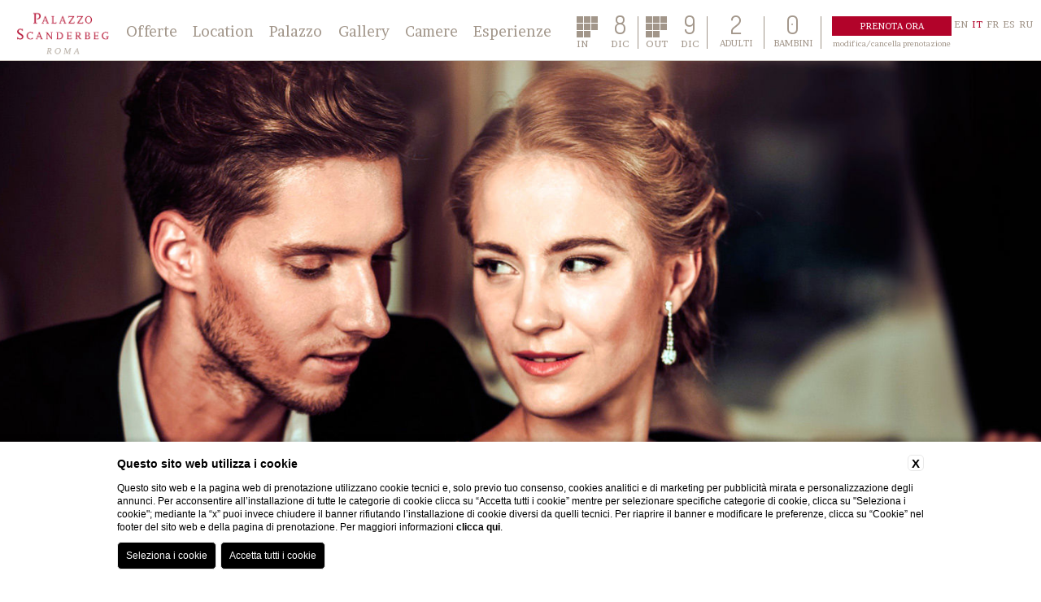

--- FILE ---
content_type: text/html; charset=UTF-8
request_url: https://www.palazzoscanderbeg.com/it/chek-in-roma
body_size: 8157
content:
<!DOCTYPE html>
<html>
<head>

    <title>Il Check in a Palazzo Scanderbeg: Inizia la tua Vacanza a Roma!</title>
    <meta name="description" content="Il Check In a Palazzo Scanderbeg è un momento dedicato all'accoglienza dei cari ospiti e alla presentazione dei nostri servizi esclusivi, accompagnato da un drink di benvenuto! Ti aspettiamo nel centro di Roma!">
    <meta property="og:locale" content="it_IT">
    <meta property="og:type" content="website">
    <meta property="og:title" content="Il Check in a Palazzo Scanderbeg: Inizia la tua Vacanza a Roma!">
    <meta property="og:description" content="Il Check In a Palazzo Scanderbeg è un momento dedicato all'accoglienza dei cari ospiti e alla presentazione dei nostri servizi esclusivi, accompagnato da un drink di benvenuto! Ti aspettiamo nel centro di Roma!">
    <meta property="og:url" content="https://www.palazzoscanderbeg.com/it/chek-in-roma">
    <meta property="og:site_name" content="Palazzo Scanderbeg">
    <meta property="og:image" content="https://cdn.blastness.biz/media/134/top/thumbs/medium/Palazzo-Scanderbeg-top-libreria.jpg" >
    <meta name="twitter:card" content="summary">
    <meta name="twitter:site" content="https://www.palazzoscanderbeg.com/it/chek-in-roma">
    <meta name="twitter:creator" content="">
   
    <link rel="preconnect" href="https://cdn.blastness.biz">
    <link rel="dns-prefetch" href="https://cdn.blastness.biz">
            <style>
                body{
                    -webkit-font-smoothing: antialiased;
                    -moz-osx-font-smoothing: grayscale;
                    text-rendering: optimizeLegibility;
                    font-smoothing: antialiased;
                }
            </style>
            <link rel="alternate" hreflang="en" href="https://www.palazzoscanderbeg.com/en/chek-in-rome" />
<link rel="alternate" hreflang="x-default" href="https://www.palazzoscanderbeg.com/en/chek-in-rome" />
<link rel="alternate" hreflang="it" href="https://www.palazzoscanderbeg.com/it/chek-in-roma" />
<link rel="alternate" hreflang="fr" href="https://www.palazzoscanderbeg.com/fr/arrivee-a-rome" />
<link rel="alternate" hreflang="es" href="https://www.palazzoscanderbeg.com/es/check-in-roma" />
<link rel="alternate" hreflang="ru" href="https://www.palazzoscanderbeg.com/ru/zaezd-rim" />
    <link rel="canonical" href="https://www.palazzoscanderbeg.com/it/chek-in-roma" />


<meta http-equiv="Content-Type" content="text/html; charset=utf-8" />
<meta name="format-detection" content="telephone=no">
<meta name="viewport" content="width=device-width, initial-scale=1.0, maximum-scale=1.0, user-scalable=0">
<meta http-equiv="Content-Type" content="text/html; charset=utf-8" />


<link rel="apple-touch-icon" sizes="57x57" href="/templates/scanderbeg/images/favicon/apple-icon-57x57.png">
<link rel="apple-touch-icon" sizes="60x60" href="/templates/scanderbeg/images/favicon/apple-icon-60x60.png">
<link rel="apple-touch-icon" sizes="72x72" href="/templates/scanderbeg/images/favicon/apple-icon-72x72.png">
<link rel="apple-touch-icon" sizes="76x76" href="/templates/scanderbeg/images/favicon/apple-icon-76x76.png">
<link rel="apple-touch-icon" sizes="114x114" href="/templates/scanderbeg/images/favicon/apple-icon-114x114.png">
<link rel="apple-touch-icon" sizes="120x120" href="/templates/scanderbeg/images/favicon/apple-icon-120x120.png">
<link rel="apple-touch-icon" sizes="144x144" href="/templates/scanderbeg/images/favicon/apple-icon-144x144.png">
<link rel="apple-touch-icon" sizes="152x152" href="/templates/scanderbeg/images/favicon/apple-icon-152x152.png">
<link rel="apple-touch-icon" sizes="180x180" href="/templates/scanderbeg/images/favicon/apple-icon-180x180.png">
<link rel="icon" type="image/png" sizes="192x192"  href="/templates/scanderbeg/images/favicon/android-icon-192x192.png">
<link rel="icon" type="image/png" sizes="32x32" href="/templates/scanderbeg/images/favicon/favicon-32x32.png">
<link rel="icon" type="image/png" sizes="96x96" href="/templates/scanderbeg/images/favicon/favicon-96x96.png">
<link rel="icon" type="image/png" sizes="16x16" href="/templates/scanderbeg/images/favicon/favicon-16x16.png">
<link rel="manifest" href="/templates/scanderbeg/images/favicon/manifest.json">
<meta name="msapplication-TileColor" content="#ffffff">
<meta name="msapplication-TileImage" content="/templates/scanderbeg/images/favicon/ms-icon-144x144.png">
<meta name="theme-color" content="#ffffff">


<link href="https://cdn.blastness.biz/assets/225/templates/scanderbeg/js/libs/jquery-ui/jquery-ui.min.css?v=20251124100237" rel="stylesheet" type="text/css"><link href="https://cdn.blastness.biz/assets/225/templates/scanderbeg/js/libs/swiper/dist/css/swiper.min.css?v=20251124100237" rel="stylesheet" type="text/css"><link href="https://fonts.googleapis.com/css?family=Alegreya+Sans|Brawler|Raleway" rel="stylesheet" type="text/css"><link href="https://fonts.googleapis.com/css?family=Dosis:400,500" rel="stylesheet" type="text/css"><link href="https://unpkg.com/aos@2.3.1/dist/aos.css" rel="stylesheet" type="text/css"><link href="https://cdn.blastness.biz/assets/225/templates/scanderbeg/js/libs/swiper/dist/css/swiper.min.css?v=20251124100237" rel="stylesheet" type="text/css"><link href="https://cdn.blastness.biz/assets/225/templates/scanderbeg/js/libs/swipebox-master/src/css/swipebox.min.css?v=20251124100237" rel="stylesheet" type="text/css"><link href="/templates/scanderbeg/css/style.min.css?v=1.0.8" rel="stylesheet" type="text/css"><link href="https://maxcdn.bootstrapcdn.com/font-awesome/4.7.0/css/font-awesome.min.css" rel="stylesheet" type="text/css"><link href="https://fonts.googleapis.com/css?family=Open+Sans:300,400,600" rel="stylesheet" type="text/css"><script src="https://cdn.blastness.biz/assets/225/templates/scanderbeg/js/libs/jquery-1.11.3.min.js?v=20251124100237"></script><script src="https://cdn.blastness.biz/assets/225/templates/scanderbeg/js/libs/jquery-ui/jquery-ui.js?v=20251124100237"></script><script src="https://cdn.blastness.biz/assets/225/templates/scanderbeg/js/libs/swipebox-master/src/js/jquery.swipebox.min.js?v=20251124100237"></script><script src="https://cdn.blastness.biz/assets/225/templates/scanderbeg/js/isotope.pkgd.min.js?v=20251124100237"></script><script src="https://cdn.blastness.biz/assets/225/templates/scanderbeg/js/libs/swiper/dist/js/swiper.min.js?v=20251124100237"></script><script src="https://unpkg.com/aos@2.3.1/dist/aos.js"></script>
<script type="text/javascript" language="javascript" src="https://cube.blastness.info/admin/js/libs/lingue_calendario/jquery.ui.datepicker-ita.js"></script>

<script type="text/javascript">
    $(document).ready(function() {

        var mySwiperTop = new Swiper('.gallery_top', {
            direction: 'horizontal',
            effect: 'fade',
            autoplay: 2000,
            speed: 1500,
            nextButton: '.fa-angle-left',
            prevButton: '.fa-angle-right',
            pagination: '.gallery_top .swiper-pagination',
            paginationClickable: true,
            autoplayDisableOnInteraction: true,
            loop: true
        });

        var cont_off = $('.cont_off_slider .swiper-slide').length;
        var spv = 1;
        if (cont_off > 1) spv = 2;

        var mySwiperOfSlide = new Swiper('.cont_off_slider', {
            direction: 'horizontal',
            autoplay: 1300,
            preventClicks: false,
            nextButton: '.box_off_slider .cont_pag .dx',
            prevButton: '.box_off_slider .cont_pag .sx',
            /* pagination:  '.box_off_slider .cont_pag .swiper-pagination', */
            speed: 1000,
            spaceBetween: 80,
            paginationClickable: true,
            autoplayDisableOnInteraction: true,
            effect: 'slide',
            loop: true,
            slidesPerView: spv,
            breakpoints: {
                // when window width is <= 1000px
                1100: {
                    slidesPerView: 1
                }
            },
            onInit: function(swiper) {
                if (spv == 1) {
                    swiper.stopAutoplay();
                }
            }
        });


        AOS.init({
            disable: window.innerWidth < 960
        });


        $(".cont_show").click(function() {
            $('html, body').animate({
                scrollTop: ($(".container").offset().top - 100)
            }, 3500);
        });

        $(".audio_control").click(function() {
            $(this).toggleClass("audio_on");

            $("video").prop('muted', !$("video").prop('muted'));

        });


        if ($('#check_zindex').css("z-index") == "960") {
            var offset = 100;
        } else {
            var offset = 400;
        }
        var $back_to_top = $('.cd-top');



        $(window).scroll(function() {
            if ($(this).scrollTop() > offset) {
                $back_to_top.addClass('cd-is-visible');
                $('body').addClass('scroll');
            } else {
                $back_to_top.removeClass('cd-is-visible cd-fade-out');
                $('body').removeClass('scroll');
            }
        });

        $(".swipebox").swipebox();

        var $isotope_c = $('.gallery_isotope').isotope();


        $('.filter').on("click", function() {
            var filterValue = $(this).attr('data-filter');
            $(".filter").removeClass('active');
            $(this).addClass('active');
            $isotope_c.isotope({
                filter: filterValue
            });
        });

        var $hamburger = $(".cont_hamb");
        $hamburger.on("click", function(e) {
            $('.cont_hamb').toggleClass("active-hamb");
            $('.menu_top').toggleClass("open_menu_mobile");
        });

        /*al click della freccia apro quello cliccato e chiudo gli altri*/
        $(".cont-fr").each(function() {
            $(this).click(function() {
                if ($(this).parent().find('ul').hasClass("open")) {
                    $(this).parent().find('ul').removeClass("open");
                } else {
                    $(".menu_top ul li ul").removeClass("open");
                    $(this).parent().find('ul').addClass("open");
                }
            });
        });



        $(".menu_top ul li, .menu_top ul li ul").hover(function() {
            if ($(".back_top").hasClass("plus")) $(".back_top").removeClass("plus");
            else $(".back_top").addClass("plus");
            //$(".back_top").toggleClass("plus");
        });





        $("#datepicker").datepicker({
            dateFormat: "dd/mm/yy",
            buttonImageOnly: true,
            altField: "#alternate",
            altFormat: "dd-mm-yy",
            minDate: new Date(),

            onSelect: function(dateText) {

                var date = $("#datepicker").datepicker("getDate");

                $(".arrivo .numero").html($.datepicker.formatDate("d", date));
                $(".arrivo .mese").html($.datepicker.formatDate("M", date));


                if ($('#datepicker').datepicker('getDate') >= $('#datepicker_partenza').datepicker('getDate')) {

                    var nextDayDate = $('#datepicker').datepicker('getDate', '+1d');
                    nextDayDate.setDate(nextDayDate.getDate());

                    var nextDayDatep1 = $('#datepicker').datepicker('getDate', '+1d');
                    nextDayDatep1.setDate(nextDayDatep1.getDate() + 1);

                    $("#datepicker_partenza").datepicker("option", "minDate", nextDayDatep1);
                    $('#datepicker_partenza').datepicker('setDate', nextDayDate);

                    var date_1 = $("#datepicker_partenza").datepicker("getDate");
                    $(".partenza .numero").html($.datepicker.formatDate("d", date_1));
                    $(".partenza .mese").html($.datepicker.formatDate("M", date_1));
                } else {
                    var nextDayDate = $('#datepicker').datepicker('getDate', '+1d');
                    nextDayDate.setDate(nextDayDate.getDate() + 1);
                    $("#datepicker_partenza").datepicker("option", "minDate", nextDayDate);
                }

                prenota();
            }
        }).datepicker("setDate", "d");

        $("#datepicker_partenza").datepicker({
            dateFormat: "dd/mm/yy",
            buttonImageOnly: true,
            altField: "#alternate_partenza",
            altFormat: "dd-mm-yy",
            minDate: new Date(),

            onSelect: function(dateText) {
                var date = $("#datepicker_partenza").datepicker("getDate");
                $(".partenza .numero").html($.datepicker.formatDate("d", date));
                $(".partenza .mese").html($.datepicker.formatDate("M", date));

                prenota();
            }

        }).datepicker("setDate", "+1d");

        var date = $("#datepicker").datepicker("getDate");
        var date_1 = $("#datepicker_partenza").datepicker("getDate");

        $("#alternate").val($.datepicker.formatDate("dd-mm-yy", date));
        $("#alternate_partenza").val($.datepicker.formatDate("dd-mm-yy", date_1));

        $(".arrivo .numero").html($.datepicker.formatDate("d", date));
        $(".arrivo .mese").html($.datepicker.formatDate("M", date));

        $(".partenza .numero").html($.datepicker.formatDate("d", date_1));
        $(".partenza .mese").html($.datepicker.formatDate("M", date_1));

        prenota();

        $("#sel_adulti").change(function() {
            $(".num.adu").html($("#sel_adulti option:selected").text());
        });
        $(".num.adu").html($("#sel_adulti option:selected").text());


        $("#sel_camere").change(function() {
            $(".num.cam").html($("#sel_camere option:selected").text());
        });
        $(".num.cam").html($("#sel_camere option:selected").text());

        $("#sel_bambini").change(function() {
            $(".num.bimbi").html($("#sel_bambini option:selected").text());
        });
        $(".num.bimbi").html($("#sel_bambini option:selected").text());





        $(".video div, .play_video, .slide-video").each(function() {
            $(this).click(function() {
                if ($(this).data('video') != '' && $(this).data('video') != undefined) {
                    vid = $(this).data("video");
                    video(vid);
                }
            });
        });
    });


    function prenota() {
        var split_arrivo = $("#datepicker").val();

        split_arrivo = split_arrivo.split('/');
        var aa_arrivo = split_arrivo[2];
        var mm_arrivo = split_arrivo[1];
        var gg_arrivo = split_arrivo[0];

        $('[name=aa]').val(aa_arrivo);
        $('[name=mm]').val(mm_arrivo);
        $('[name=gg]').val(gg_arrivo);


        var split_partenza = $("#datepicker_partenza").val();
        split_partenza = split_partenza.split('/');
        var aa_partenza = split_partenza[2];
        var mm_partenza = split_partenza[1];
        var gg_partenza = split_partenza[0];


        fromdate = new Date(aa_arrivo, mm_arrivo - 1, gg_arrivo);
        todate = new Date(aa_partenza, mm_partenza - 1, gg_partenza);
        var giorni_differenza = (todate - fromdate) / 86400000;
        giorni_differenza = Math.round(giorni_differenza);

        $('[name=notti_1]').val(giorni_differenza);
    }

    function video(video) {

        $("body").append("<div class=\"cont_video\"><i class=\"fa fa-window-close\" aria-hidden=\"true\"></i><video controls=\"controls\" width=\"auto\" height=\"50%\" autoplay><source src=\"" + video + "\" type=\"video/mp4\" />Your browser does not support the video tag.</video></div>");

        $(".fa-window-close").click(function() {
            $(".cont_video").remove();
        });

    }
</script>

<style>
    html body .box_off_slider .cont_pagination .cont_pag {
        width: unset;
    }

    html body .box_off_slider .cont_pagination .cont_pag .dx {
        right: 35%;
    }

    html body .box_off_slider .cont_pagination .cont_pag .sx {
        left: 35%;
    }

    .sub_video {
        display: flex;
        flex-direction: column;
        justify-content: space-between;
    }

    .slide-video {
        position: relative;
        cursor: pointer;
        width: 100%;
        height: 100%;
    }

    .slide-video__icon {
        cursor: pointer;
        position: absolute;
        color: #fff;
        z-index: 1;
        transform: translate(-50%, -50%);
        top: 50%;
        left: 50%;
        font-size: 80px;
    }

    .slide-video .back {
        background-color: rgba(0, 0, 0, .7);
        width: 100%;
        height: 87px;
        position: absolute;
        bottom: 0;
    }

    .slide-video .back .sottotit {
        font-family: "Open Sans", sans-serif;
        text-transform: uppercase;
        color: #fff;
        font-size: 1.2rem;
        margin-top: 25px;
    }
    @media screen and (min-width: 960px) {
        html body .back_top.plus {
            height: 150px;
        }
    }
</style>

<style>
.landing{
    margin-bottom: 10px;
}
.landing ul li{
    float: left;
    margin-right: 6px;
}
.landing ul li:last-child{
    margin-right: 0px;
}

.landing ul li a{
    font-size: 1.2rem;
    text-transform: uppercase;
    color: #ffffff;
    font-family: "Brawler",serif;
}
@media screen and (max-width: 1100px){
    .landing{
        width: 100%;
        text-align: center;
    }
    .landing ul li{
        display: inline-block;
    float: initial;
    }
}

</style>
</head>
<body class="ita">
<div id="check_zindex"></div> 
<!--<i class="fa fa-4x fa-angle-up cd-top" aria-hidden="true"></i>-->

<div class="cont_hamb">
  <div></div>
  <div></div>
  <div></div>
</div>

<div class="back_top">
  <a class="logo" href="/it/index" style="background-image:url('/templates/scanderbeg/images/logo.png')"></a>

  <a class="ico-cal" href="https://www.blastnessbooking.com/reservations/risultato.html?lingua_int=ita&id_albergo=14063&dc=8554&id_stile=11458&notti_1=1&tot_camere=1&tot_adulti=2&tot_bambini=0&gg=08&mm=12&aa=2025">
      <i class="fa fa-calendar-o" aria-hidden="true"></i>
  </a>
        <nav class="menu_top menu_top--ita">
        <ul class="clearfix">
<li ><a href="/it/offerte-affittacamere-lusso-roma">Offerte</a></li><li ><a href="/it/dove-siamo-residenza-di-lusso-roma-centro">Location</a></li><li class="active"><div class="cont-fr"><i class="fa fa-angle-down" aria-hidden="true"></i></div><a href="/it/residenza-in-palazzo-storico-roma">Palazzo</a><ul class = "clearfix"><li ><div class="q"></div><a href="/it/scopri-la-residenza-palazzo-scanderberg">la Storia</a></li><li class="active"><div class="q"></div><a href="/it/chek-in-roma">il Check-in</a></li></ul></li><li ><a href="/it/gallery-residenza-di-lusso-roma">Gallery</a></li><li ><div class="cont-fr"><i class="fa fa-angle-down" aria-hidden="true"></i></div><a href="/it/camere-vacanze-lusso-roma">Camere</a><ul class = "clearfix"><li ><div class="q"></div><a href="/it/camere-vacanze-lusso-roma/camera-classic-roma">Classic</a></li><li ><div class="q"></div><a href="/it/camere-vacanze-lusso-roma/camera-deluxe-roma">Deluxe</a></li><li ><div class="q"></div><a href="/it/camere-vacanze-lusso-roma/annex-suite-appartamenti-vacanza">Annex</a></li><li ><div class="q"></div><a href="/it/camere-vacanze-lusso-roma/master-suite-appartamenti-vacanza">Master</a></li></ul></li><li ><a href="/it/esperienze-vacanze-roma-centro">Esperienze</a></li></ul></nav>
<form id="qr" action="https://www.blastnessbooking.com/reservations/risultato.html" method="get" target="_self">
  <ul class="qr qr--ita">
    <li class="clearfix">
      <div class="cont_ico">
        <img src="/templates/scanderbeg/images/qr_ico.png" />
        <div>in</div>
      </div>
      <div class="data arrivo">
        <div class="numero"></div>
        <div class="mese"></div>
      </div>
        <input type="text"  id="datepicker" readonly />
      </li>
      <li class="clearfix">
        <div class="cont_ico">
        <img src="/templates/scanderbeg/images/qr_ico.png" />
        <div>out</div>
      </div>
      <div class="data partenza">
        <div class="numero"></div>
        <div class="mese"></div>
      </div>
      <input type="text"  id="datepicker_partenza" readonly />
      </li>
      <li class="clearfix">
        <select id="sel_camere" name="tot_camere">
          <option selected=selected>1</option><option >2</option><option >3</option><option >4</option><option >5</option><option >6</option><option >7</option><option >8</option><option >9</option><option >10</option>        </select>
        <div class="num cam"></div>
        <div class="label">camere</div>
      </li>
      <li class="clearfix">
        <select id="sel_adulti" name="tot_adulti">
          <option >1</option><option selected=selected>2</option><option >3</option><option >4</option><option >5</option><option >6</option><option >7</option><option >8</option><option >9</option><option >10</option>        </select>
        <div class="num adu"></div>
        <div class="label">adulti</div>
      </li>
      <li class="clearfix">
        <select id="sel_bambini" name="tot_bambini">
          <option selected=selected>0</option><option >1</option><option >2</option><option >3</option><option >4</option><option >5</option><option >6</option><option >7</option><option >8</option><option >9</option><option >10</option>        </select>
        <div class="num bimbi"></div>
        <div class="label">bambini</div>
      </li>
      <li class="clearfix">
        <input type="submit" class="btn" value="prenota ora">
        <a href="https://www.blastnessbooking.com/reservations/cancel_modify.html?lingua_int=ita&id_albergo=14063&dc=8554&id_stile=11458">
          <div class="modifica">modifica/cancella prenotazione</div>
        </a>
      </li>
    </ul>
    <input type="hidden" name="id_albergo" value="14063"/>
      <input type="hidden" name="dc" value="8554"/>
        <input type="hidden" name="id_stile" value="11458"/>
          <input type="hidden" name="lingua_int" value="ita"/>
            <input type="hidden" name="gg" value=""/>
              <input type="hidden" name="mm" value=""/>
              <input type="hidden" name="aa" value=""/>
              <input type="hidden" name="notti_1" value=""/>
  </form>

<ul class="lingue">
  <li class=""><a href="/en/chek-in-rome">en</a></li><li class="active"><a href="/it/chek-in-roma">it</a></li><li class=""><a href="/fr/arrivee-a-rome">fr</a></li><li class=""><a href="/es/check-in-roma">es</a></li><li class=""><a href="/ru/zaezd-rim">ru</a></li></ul>
</div>

<header>
 
    <!-- <a href="/it/vacanza-in-sicurezza-roma-centro-storico"><div class="covid">COVID-19 INFO <i class="fa fa-arrow-right"></i></div></a> -->
        <!--<a href="/it/bonus-vacanze-2020-roma"><div class="bonus">BONUS VACANZE <i class="fa fa-arrow-right"></i></div></a>-->
    <div class="gallery_top">
  <div class="swiper-wrapper">
      <div class="swiper-slide">
    <picture>
       <source media="" srcset="">
        <img class="img" src="https://cdn.blastness.biz/media/134/top/thumbs/full/Palazzo-Scanderbeg-top-libreria.jpg" alt="">
    </picture>
  </div>
      <div class="swiper-slide">
    <picture>
       <source media="" srcset="">
        <img class="img" src="https://cdn.blastness.biz/media/134/top/thumbs/full/Palazzo-Scanderbeg-top-coppia.jpg" alt="">
    </picture>
  </div>
      </div>
  <div class="cont_show">
    <img class="show" src="/templates/scanderbeg/images/arrow.png" />
  </div>
</div>
</header>
<div class="container">
  <div class="contenuto">
    <h1>Il Check-in</h1>
    <div class="txt">
      <p><span>Varcato l&rsquo;ingresso del Palazzo troverai la conciergerie&nbsp; in grado di assisterti 24 ore su 24. Mentre assapori un canap&eacute; e sorseggi un prosecco nella privacy della soluzione che hai prenotato, il nostro Guest Relation agent effettuer&agrave; il check-in facendoti sentire immediatamente a casa.</span></p>      
        
      

    
    </div>
    
  </div>
  <ul class="clearfix interna">
</ul>
</div>
    <div class="box_off_slider">
        <div class="cont_off_slider">
            <div class="swiper-wrapper">
                                    <div class="swiper-slide img" style="background-image:url('https://cdn.blastness.biz/media/134/esperienze-top/thumbs/full/top-chef.jpg')">
                                                    <a class="link_off" href="/it/esperienze-vacanze-roma-centro/cena-con-chef-privato">
                                <div class="back">
                                    <div class="sottotit">Cena con uno chef privato</div>
                                    <!-- <div class="tit"></div> -->
                                </div>
                            </a>
                            <a class="cont_btn" href="/it/esperienze-vacanze-roma-centro/cena-con-chef-privato">
                                <div class="btn">Scopri</div>
                            </a>
                                            </div>
                                    <div class="swiper-slide img" style="background-image:url('https://cdn.blastness.biz/media/134/esperienze-top/thumbs/full/yoga-top.jpg')">
                                                    <a class="link_off" href="/it/esperienze-vacanze-roma-centro/lezione-di-yoga-con-rachel">
                                <div class="back">
                                    <div class="sottotit">Lezione di yoga con Rachel</div>
                                    <!-- <div class="tit"></div> -->
                                </div>
                            </a>
                            <a class="cont_btn" href="/it/esperienze-vacanze-roma-centro/lezione-di-yoga-con-rachel">
                                <div class="btn">Scopri</div>
                            </a>
                                            </div>
                                    <div class="swiper-slide img" style="background-image:url('https://cdn.blastness.biz/media/134/esperienze/thumbs/full/spa.jpg')">
                                                    <a class="link_off" href="/it/esperienze-vacanze-roma-centro/spa-a-casa-tua">
                                <div class="back">
                                    <div class="sottotit">Spa a casa tua</div>
                                    <!-- <div class="tit"></div> -->
                                </div>
                            </a>
                            <a class="cont_btn" href="/it/esperienze-vacanze-roma-centro/spa-a-casa-tua">
                                <div class="btn">Scopri</div>
                            </a>
                                            </div>
                                    <div class="swiper-slide img" style="background-image:url('https://cdn.blastness.biz/media/134/esperienze/thumbs/full/cooking-class.jpg')">
                                                    <a class="link_off" href="/it/esperienze-vacanze-roma-centro/in-cucina-con-nonna">
                                <div class="back">
                                    <div class="sottotit">In cucina con nonna!</div>
                                    <!-- <div class="tit"></div> -->
                                </div>
                            </a>
                            <a class="cont_btn" href="/it/esperienze-vacanze-roma-centro/in-cucina-con-nonna">
                                <div class="btn">Scopri</div>
                            </a>
                                            </div>
                                    <div class="swiper-slide img" style="background-image:url('https://cdn.blastness.biz/media/134/esperienze-top/thumbs/full/top-sushi.jpg')">
                                                    <a class="link_off" href="/it/esperienze-vacanze-roma-centro/kiko-sushi-masterclass">
                                <div class="back">
                                    <div class="sottotit">Kiko Sushi Masterclass</div>
                                    <!-- <div class="tit"></div> -->
                                </div>
                            </a>
                            <a class="cont_btn" href="/it/esperienze-vacanze-roma-centro/kiko-sushi-masterclass">
                                <div class="btn">Scopri</div>
                            </a>
                                            </div>
                                    <div class="swiper-slide img" style="background-image:url('https://cdn.blastness.biz/media/134/esperienze/thumbs/full/vaticano-gallery.jpg')">
                                                    <a class="link_off" href="/it/esperienze-vacanze-roma-centro/tour-vaticano">
                                <div class="back">
                                    <div class="sottotit">Tour privato del Vaticano</div>
                                    <!-- <div class="tit"></div> -->
                                </div>
                            </a>
                            <a class="cont_btn" href="/it/esperienze-vacanze-roma-centro/tour-vaticano">
                                <div class="btn">Scopri</div>
                            </a>
                                            </div>
                                    <div class="swiper-slide img" style="background-image:url('https://cdn.blastness.biz/media/134/esperienze/thumbs/full/gallery-colosseo2.jpg')">
                                                    <a class="link_off" href="/it/esperienze-vacanze-roma-centro/tour-colosseo-e-foro-romano">
                                <div class="back">
                                    <div class="sottotit">Tour privato del Colosseo e del Foro Rom...</div>
                                    <!-- <div class="tit"></div> -->
                                </div>
                            </a>
                            <a class="cont_btn" href="/it/esperienze-vacanze-roma-centro/tour-colosseo-e-foro-romano">
                                <div class="btn">Scopri</div>
                            </a>
                                            </div>
                                    <div class="swiper-slide img" style="background-image:url('https://cdn.blastness.biz/media/134/esperienze/thumbs/full/gallery.jpg')">
                                                    <a class="link_off" href="/it/esperienze-vacanze-roma-centro/tour-galleria-borghese">
                                <div class="back">
                                    <div class="sottotit">Tour privato di Galleria Borghese</div>
                                    <!-- <div class="tit"></div> -->
                                </div>
                            </a>
                            <a class="cont_btn" href="/it/esperienze-vacanze-roma-centro/tour-galleria-borghese">
                                <div class="btn">Scopri</div>
                            </a>
                                            </div>
                                    <div class="swiper-slide img" style="background-image:url('https://cdn.blastness.biz/media/134/gallery/thumbs/full/gallery-golfcart.jpg')">
                                                    <a class="link_off" href="/it/esperienze-vacanze-roma-centro/tour-in-golf-cart-roma">
                                <div class="back">
                                    <div class="sottotit">Tour privato in Golf Cart di Roma</div>
                                    <!-- <div class="tit"></div> -->
                                </div>
                            </a>
                            <a class="cont_btn" href="/it/esperienze-vacanze-roma-centro/tour-in-golf-cart-roma">
                                <div class="btn">Scopri</div>
                            </a>
                                            </div>
                                    <div class="swiper-slide img" style="background-image:url('https://cdn.blastness.biz/media/134/esperienze/thumbs/full/gallery-catacombn.jpg')">
                                                    <a class="link_off" href="/it/esperienze-vacanze-roma-centro/tour-catacombe">
                                <div class="back">
                                    <div class="sottotit">Tour privato delle Catacombe</div>
                                    <!-- <div class="tit"></div> -->
                                </div>
                            </a>
                            <a class="cont_btn" href="/it/esperienze-vacanze-roma-centro/tour-catacombe">
                                <div class="btn">Scopri</div>
                            </a>
                                            </div>
                                    <div class="swiper-slide img" style="background-image:url('https://cdn.blastness.biz/media/134/esperienze/thumbs/full/cooking_class.jpg')">
                                                    <a class="link_off" href="/it/esperienze-vacanze-roma-centro/preparazione-di-pasta-fresca">
                                <div class="back">
                                    <div class="sottotit">Preparazione di pasta fresca con vere no...</div>
                                    <!-- <div class="tit"></div> -->
                                </div>
                            </a>
                            <a class="cont_btn" href="/it/esperienze-vacanze-roma-centro/preparazione-di-pasta-fresca">
                                <div class="btn">Scopri</div>
                            </a>
                                            </div>
                                    <div class="swiper-slide img" style="background-image:url('https://cdn.blastness.biz/media/134/esperienze/thumbs/full/walking-tour-gallery.jpg')">
                                                    <a class="link_off" href="/it/esperienze-vacanze-roma-centro/tour-a-piedi-cibo-e-cultura">
                                <div class="back">
                                    <div class="sottotit">Tour privato a piedi, cibo e cultura</div>
                                    <!-- <div class="tit"></div> -->
                                </div>
                            </a>
                            <a class="cont_btn" href="/it/esperienze-vacanze-roma-centro/tour-a-piedi-cibo-e-cultura">
                                <div class="btn">Scopri</div>
                            </a>
                                            </div>
                                    <div class="swiper-slide img" style="background-image:url('https://cdn.blastness.biz/media/134/esperienze/thumbs/full/vintage-fiat-gallery3.jpg')">
                                                    <a class="link_off" href="/it/esperienze-vacanze-roma-centro/esperienza-vintage-in-fiat">
                                <div class="back">
                                    <div class="sottotit">Esperienza vintage in Fiat</div>
                                    <!-- <div class="tit"></div> -->
                                </div>
                            </a>
                            <a class="cont_btn" href="/it/esperienze-vacanze-roma-centro/esperienza-vintage-in-fiat">
                                <div class="btn">Scopri</div>
                            </a>
                                            </div>
                                    <div class="swiper-slide img" style="background-image:url('https://cdn.blastness.biz/media/134/esperienze/thumbs/full/gallery-cripta2.jpg')">
                                                    <a class="link_off" href="/it/esperienze-vacanze-roma-centro/roma-sotterranea">
                                <div class="back">
                                    <div class="sottotit">Roma sotterranea -  Cripta dei Frati Cap...</div>
                                    <!-- <div class="tit"></div> -->
                                </div>
                            </a>
                            <a class="cont_btn" href="/it/esperienze-vacanze-roma-centro/roma-sotterranea">
                                <div class="btn">Scopri</div>
                            </a>
                                            </div>
                            </div>
        </div>
        <div class="cont_pagination">
            <div class="cont_pag">
                <div class="label">Esperienze</div>
                <div class="swiper-pagination"></div>
                <div class="sx swiper-button-prev"></div>
                <div class="dx swiper-button-next"></div>
                <a class="cont_btn" href="/it/esperienze-vacanze-roma-centro">
                    <div class="btn">Scopri le esperienze</div>
                </a>
            </div>
        </div>
    </div>
<footer>
<nav class="menu_bottom"><ul class="clearfix"><li ><a title="privacy" href="/it/privacy">privacy</a></li><li ><a title="Cookie" href="javascript:bcOpenBanner();">Cookie</a></li><li ><a title="dati societari" href="/it/dati-societari">dati societari</a></li><li ><a title="gds" href="/it/gds">gds</a></li><li ><a title="Newsletter" href="/it/newsletter">Newsletter</a></li><li ><a title="COVID-19 Info" href="/it/vacanza-in-sicurezza-roma-centro-storico">COVID-19 Info</a></li><li class="active"><a title="Accessibilità" href="javascript:bcOpenAccessibilityBanner();">Accessibilità</a></li></ul></nav>
<address>
  Piazza Scanderbeg 117 00187 Rome, Italy | P.iva 01919601003 <br /> tel. <a href="tel:+39 06 8952 9001">+39 06 8952 9001</a> | <a href="mailto:info@palazzoscanderbeg.com">info@palazzoscanderbeg.com</a>
</address>
<div class="cont_social">
  <div class="seguici">seguici su</div>
  <ul class="social clearfix">
    <li>
      <a target="_blank" href="https://www.facebook.com/Palazzo.Scanderbeg.Roma/"><i class="fa fa-facebook" aria-hidden="true"></i></a>
    </li>
    <li>
      <a target="_blank" href="https://www.instagram.com/palazzoscanderbeg/"><i class="fa fa-instagram" aria-hidden="true"></i></a>
    </li>
  </ul>
</div>
<div class="cont_ico_footer">
<ul class="ico clearfix">
  <li><img src="/templates/scanderbeg/images/KIWI.png" /></li>
  <li><img src="/templates/scanderbeg/images/smith.png" /></li>
  <li><img src="/templates/scanderbeg/images/toruring_club.png" /></li>
  <li><img src="/templates/scanderbeg/images/celebrated-experiences.png" /></li>
</ul>
</div>
</footer>

  <div class="buttons-mobile">
<ul class="clearfix">
	<li>
		<a target="_blank" href="https://goo.gl/maps/W92NcFrfhKL2">
			<i class="fa fa-map-marker" aria-hidden="true"></i>
	<div>gps</div>
			</a>
	</li>
	<li>
	<a href="https://www.blastnessbooking.com/reservations/risultato.html?lingua_int=ita&id_albergo=14063&dc=8554&id_stile=11458&notti_1=1&tot_camere=1&tot_adulti=2&tot_bambini=0&gg=08&mm=12&aa=2025">
		<i class="fa fa-calendar-check-o" aria-hidden="true"></i>
		<div>prenota</div>
	</a>
	</li>
		<li>
			<a  href="tel:+39 06 8952 9001">
				<i class="fa fa-phone" aria-hidden="true"></i>
		<div>chiama</div>
	</a>
</li>
</ul>
</div>


  <input type='hidden' id='analytics_model' value='interne'><script id='cookieScriptInclusion' type='text/javascript' defer src='https://bcm-public.blastness.com/init.js?v=2&l=ita'></script><input type='hidden' id='blsPageTag' value=''><script>
            var addTitleToHTML_index = 0;
            var addTitleToHTML_images = document.getElementsByTagName('img');
            var addTitleToHTML_imagesTags = ['h1', 'h2', 'h3', 'p'];
            var addTitleToHTML_linkTags = ['p', 'h1', 'h2', 'h3'];
            var addTitleToHTML_links = document.getElementsByTagName('a');

            function addTitleToHTML(){
                for(var i=0;i<addTitleToHTML_images.length; i++) {
                    if(addTitleToHTML_images[i].getAttribute('alt')==null || addTitleToHTML_images[i].getAttribute('alt')==''){
                        addTitleToHTML_images[i].setAttribute('alt', getFirstText(i, addTitleToHTML_images[i], addTitleToHTML_imagesTags));
                    }
                    if(addTitleToHTML_images[i].getAttribute('title')==null || addTitleToHTML_images[i].getAttribute('title')==''){
                        addTitleToHTML_images[i].setAttribute('title', getFirstText(i, addTitleToHTML_images[i], addTitleToHTML_imagesTags)); 
                    }
                }
                for(var i=0;i<addTitleToHTML_links.length; i++) {
                    var href = addTitleToHTML_links[i].getAttribute('href');
                    if(href == null || href == ''){
                        addTitleToHTML_links[i].setAttribute('href', '#');
                    } 
                    if(addTitleToHTML_links[i].getAttribute('aria-label')==null || addTitleToHTML_links[i].getAttribute('aria-label')==''){
                        addTitleToHTML_links[i].setAttribute('aria-label', getLinkText(addTitleToHTML_links[i]));
                    }
                }
            }
            
            function getLinkText(linkElement) {
                return sanitizeString(removeTags(linkElement.innerHTML));
            }
            
            function removeTags(str) {
                if ((str === null) || (str === ''))
                    return '';
                else
                    str = str.toString();
            
                return str.replace(/(<([^>]+)>)/ig, '');
            }
            
            function sanitizeString(str){
                str = str.replace(/[^a-z0-9áéíóúñü \.,_-]/gim, '');
                return str.replace(/\s+/g, ' ').trim().substr(0, 50);
            }
        
            function getFirstText(index, element, tagNames) {
                var firstText = `Il Check-in`;
                var closestContainer = element.parentNode.closest('div');
                if(closestContainer != null) {
                    closestContainer = closestContainer.parentNode.closest('div');
                    if(closestContainer != null) {
                        for(var i=0; i<tagNames.length; i++) {
                            var textElementList = closestContainer.getElementsByTagName(tagNames[i]);
                            if(textElementList.length > 0) {
                                return textElementList[0].innerHTML.replace(/[^a-zA-Z0-9 ]/g, '').substr(0, 50);
                            }
                        }
                    }
                }
                return firstText.replace(/[^a-zA-Z0-9 ]/g, '').substr(0, 50); 
            }

            var raf = window.requestAnimationFrame || window.mozRequestAnimationFrame ||
            window.webkitRequestAnimationFrame || window.msRequestAnimationFrame;
            if (raf) raf(function() { addTitleToHTML(); });
            else addTitleToHTML();

            </script><input type='hidden' id='isWebsiteHome' value='0'><input type='hidden' id='bls_accommodation_id' value='11329'></body>

<!-- Hotjar Tracking Code for http://www.palazzoscanderbeg.com -->
  <script>
    (function(h,o,t,j,a,r){
        h.hj=h.hj||function(){(h.hj.q=h.hj.q||[]).push(arguments)};
        h._hjSettings={hjid:264302,hjsv:6};
        a=o.getElementsByTagName('head')[0];
        r=o.createElement('script');r.async=1;
        r.src=t+h._hjSettings.hjid+j+h._hjSettings.hjsv;
        a.appendChild(r);
    })(window,document,'https://static.hotjar.com/c/hotjar-','.js?sv=');
</script>

</html>


<!-- SITE: 2025-12-02 11:26:57 -->

--- FILE ---
content_type: text/css
request_url: https://www.palazzoscanderbeg.com/templates/scanderbeg/css/style.min.css?v=1.0.8
body_size: 6524
content:
html,body,div,span,applet,object,iframe,h1,h2,h3,h4,h5,h6,p,blockquote,pre,a,abbr,acronym,address,big,cite,code,del,dfn,em,img,ins,kbd,q,s,samp,small,strike,sub,sup,tt,var,b,u,i,center,dl,dt,dd,ol,ul,li,fieldset,form,label,legend,table,caption,tbody,tfoot,thead,tr,th,td,article,aside,canvas,details,embed,figure,figcaption,footer,header,hgroup,menu,nav,output,ruby,section,summary,time,mark,audio,video{margin:0;padding:0;border:0;font-size:100%;font:inherit;vertical-align:baseline}*{outline:0}html{-webkit-box-sizing:border-box;-moz-box-sizing:border-box;box-sizing:border-box}*,*:before,*:after{-webkit-box-sizing:inherit;-moz-box-sizing:inherit;box-sizing:inherit}article,aside,details,figcaption,figure,footer,header,hgroup,menu,nav,section{display:block}body{line-height:1}ul,ol{list-style:none}blockquote,q{quotes:none}blockquote:before,blockquote:after{content:"";content:none}q:before,q:after{content:"";content:none}table{border-collapse:collapse;border-spacing:0}.clearfix:before,.clearfix:after{content:"";display:table}.clearfix:after{clear:both}.cont_show{position:absolute;-webkit-transform:translate(-50%);-ms-transform:translate(-50%);transform:translate(-50%);left:50%;bottom:30px;z-index:10;cursor:pointer}@media screen and (max-width : 750px){.cont_show{display:none}}.cont_show .show{-webkit-animation-name:bounce;animation-name:bounce;-webkit-animation-fill-mode:both;-moz-animation-fill-mode:both;-ms-animation-fill-mode:both;-o-animation-fill-mode:both;animation-iteration-count:infinite;-moz-animation-iteration-count:infinite;-webkit-animation-iteration-count:infinite;animation-fill-mode:both;-webkit-animation-duration:2.5s;animation-duration:2.5s}@-webkit-keyframes bounce{0%,20%,50%,80%,100%{-webkit-transform:translateY(0)}40%{-webkit-transform:translateY(-30px)}60%{-webkit-transform:translateY(-15px)}}@keyframes bounce{0%,20%,50%,80%,100%{-webkit-transform:translateY(0);transform:translateY(0)}40%{-webkit-transform:translateY(-10px);transform:translateY(-10px)}60%{-webkit-transform:translateY(-10px);transform:translateY(-10px)}}.cont_show .fa{color:#fff;font-size:70px;cursor:pointer}html body .back_top form,html body .back_top .menu_top,html body .back_top .logo{-moz-transition:all .5s ease 0s;-ms-transition:all .5s ease 0s;-webkit-transition:all .5s ease 0s;-o-transition:all .5s ease 0s;transition:all .5s ease 0s}html body .box_off_slider .cont_off_slider .swiper-wrapper .swiper-slide .link_off .back .sottotit,html body .last_ul li .cont .cont_int .sottotit,html body .container ul li .div .cont .cont_int .sottotit{font-size:1.1rem;color:#000;font-family:"Open Sans",sans-serif;text-transform:uppercase}html body .box_off_slider .cont_off_slider .swiper-wrapper .swiper-slide .link_off .back .tit,html body .last_ul li .cont .cont_int .tit,html body .container .offerte li .cont a .cont_int .tit,html body .container ul li .div .cont .cont_int .tit,html body .container .contenuto .txt .video div .tit{font-size:3rem;color:#000;font-family:"Open Sans",sans-serif}html body .last_ul li .cont .cont_int .txt,html body .container .offerte li .cont a .cont_int .txt,html body .container ul li .div .cont .cont_int .txt,html body .container .contenuto .txt{font-size:1.3rem;color:#000;font-family:"Open Sans",sans-serif;line-height:16px}html body .box_off_slider .cont_pagination .cont_pag .cont_btn .btn,html body .box_off_slider .cont_off_slider .swiper-wrapper .swiper-slide .cont_btn .btn,html body .last_ul li .cont .cont_btn .btn,html body .container .offerte li .cont a .btn,html body .container ul li .div .cont_btn .btn{font-size:1rem;color:#fff;background:#b2032a;padding:11px 5px;position:relative;width:200px;margin:0 auto;font-family:"Brawler",serif;text-transform:uppercase;cursor:pointer;text-align:center}html body .box_off_slider .cont_pagination .cont_pag .cont_btn .btn:hover,html body .box_off_slider .cont_off_slider .swiper-wrapper .swiper-slide .cont_btn .btn:hover,html body .last_ul li .cont .cont_btn .btn:hover,html body .container .offerte li .cont a .btn:hover,html body .container ul li .div .cont_btn .btn:hover{background-color:#b2032a}html body .box_off_slider .cont_pagination .cont_pag .cont_btn .btn a,html body .box_off_slider .cont_off_slider .swiper-wrapper .swiper-slide .cont_btn .btn a,html body .last_ul li .cont .cont_btn .btn a,html body .container .offerte li .cont a .btn a,html body .container ul li .div .cont_btn .btn a{color:#fff;display:block;width:100%;height:100%}.img{height:100%;background-repeat:no-repeat;background-size:cover;background-position:center center;width:100%;-webkit-transition:all 1s ease 0s;transition:all 1s ease 0s}html{height:100%;font-size:10px}@media screen and (max-width : 750px){html{font-size:8px}}html body{height:100%;background-color:#fff;font-family:"Open Sans",sans-serif}html body [data-aos=flip-up]{-webkit-transform:perspective(2500px) rotateX(-90deg);transform:perspective(2500px) rotateX(-90deg)}html body [data-aos=flip-down]{-webkit-transform:perspective(2500px) rotateX(-90deg);transform:perspective(2500px) rotateX(-90deg)}html body a{color:#b2032a}html body .play_video{height:calc(100% - 75px);margin-top:75px;width:100%;background-size:cover;background-repeat:no-repeat;background-size:cover}@media screen and (max-width: 960px){html body .play_video{height:270px;margin-top:110px}}html body .cont_video{background-color:rgba(0,0,0,.8);width:100%;height:100%;z-index:100;top:50%;left:50%;position:fixed;-webkit-transform:translate(-50%, -50%);-ms-transform:translate(-50%, -50%);transform:translate(-50%, -50%)}html body .cont_video .fa{color:#fff;top:50px;left:50%;-webkit-transform:translate(-50%);-ms-transform:translate(-50%);transform:translate(-50%);position:absolute;font-size:40px;cursor:pointer}html body .cont_video video{position:absolute;width:100%;-webkit-transform:translate(-50%, -50%);-ms-transform:translate(-50%, -50%);transform:translate(-50%, -50%);top:50%;left:50%}html body a{text-decoration:none}html body .hidden{height:100%}@media screen and (max-width : 750px){html body .hidden{overflow-x:hidden;-webkit-overflow-scrolling:touch}}@media screen and (max-width : 750px){html body .cont_site{-webkit-transform:translateX(0px);-ms-transform:translateX(0px);transform:translateX(0px)}}html body .cont_hamb{cursor:pointer;width:40px;height:auto;position:fixed;left:30px;z-index:20;top:30px;display:none;top:46px}@media screen and (max-width : 750px){html body .cont_hamb{display:block}}html body .cont_hamb div{width:100%;border-radius:10px;height:4px;background-color:#b2032a;-o-transition:background-color 1s ease 0s;-webkit-transition:background-color 1s ease 0s;transition:background-color 1s ease 0s;margin-bottom:6px}html body .cont_hamb div:last-child{margin-bottom:0px}html body .cont_hamb.active-hamb div:nth-child(1){-webkit-transform:rotate(40deg) !important;-ms-transform:rotate(40deg) !important;transform:rotate(40deg) !important;top:12px !important;position:relative !important}html body .cont_hamb.active-hamb div:nth-child(2){opacity:0 !important}html body .cont_hamb.active-hamb div:nth-child(3){-webkit-transform:rotate(-40deg) !important;-ms-transform:rotate(-40deg) !important;transform:rotate(-40deg) !important;position:relative !important;bottom:8px !important}@media screen and (max-width: 960px){html body .cont_hamb{display:block}}@media screen and (max-width: 750px){html body .cont_hamb{top:30px}}html body .open_menu_mobile{top:0 !important}html body h1{font-size:5rem;color:#a2968a;font-family:"Brawler",serif}html body .ico-cal{display:none;position:fixed;top:43px;right:30px;z-index:10;font-size:29px;color:#b2032a}@media screen and (max-width: 960px){html body .ico-cal{display:block}}@media screen and (max-width: 750px){html body .ico-cal{display:none}}html body picture{position:relative;height:100%;width:100%;overflow:hidden;display:inline-block}html body picture img{position:absolute;width:100%;height:100%;-o-object-fit:cover;object-fit:cover;left:0;top:0}html body .back_top{height:75px;position:fixed;top:0;width:100%;border-bottom:1px solid rgba(162,150,138,.6);background-color:#fff;z-index:10;-moz-transition:all .3s ease 0s;-ms-transition:all .3s ease 0s;-webkit-transition:all .3s ease 0s;-o-transition:all .3s ease 0s;transition:all .3s ease 0s}@media screen and (min-width: 960px){html body .back_top.plus{height:130px}}@media screen and (min-width: 960px){html body .back_top.plus .logo{height:86px}}@media screen and (max-width: 960px){html body .back_top{height:110px}}html body .back_top .logo{position:absolute;top:13px;margin-left:57px;-moz-transition:all .3s ease 0s;-ms-transition:all .3s ease 0s;-webkit-transition:all .3s ease 0s;-o-transition:all .3s ease 0s;transition:all .3s ease 0s;height:86px;width:114px;display:block;background-repeat:no-repeat;background-size:cover;background-position:bottom center}@media screen and (min-width: 961px){html body .back_top .logo{height:55px}}@media screen and (max-width: 1550px){html body .back_top .logo{margin-left:20px}}@media screen and (max-width: 960px){html body .back_top .logo{margin-left:0px;-webkit-transform:translate(-50%);-ms-transform:translate(-50%);transform:translate(-50%);left:50%;background-position:top center}}html body .back_top .menu_top{position:fixed;text-align:left;width:100%;left:262px;top:30px;z-index:-1}html body .back_top .menu_top ul li{position:relative;display:inline-block;margin-right:30px}html body .back_top .menu_top ul li:last-child{margin-right:0px}html body .back_top .menu_top ul li a{text-decoration:none;font-size:1.8rem;color:#a2968a;font-family:"Brawler",serif,sans-serif;text-transform:capitalize}@media screen and (max-width: 1550px){html body .back_top .menu_top{left:180px}}@media screen and (max-width: 1360px){html body .back_top .menu_top{left:155px}}@media screen and (max-width: 960px){html body .back_top .menu_top{left:0;width:100%;text-align:center;height:100%;background:#fff;z-index:10;top:-100%}}@media screen and (max-width: 960px){html body .back_top .menu_top ul{height:100%;padding:80px 40px 0px 40px}}@media screen and (max-width: 750px){html body .back_top .menu_top ul{padding:0px 40px 0px 40px;margin-top:80px;overflow-y:scroll;height:300px}}html body .back_top .menu_top ul li{color:#a2968a;cursor:context-menu;text-transform:capitalize;font-family:"Brawler",serif;font-size:1.8rem;padding-right:1.5%;margin-right:0px;padding-bottom:15px;text-align:left}html body .back_top .menu_top ul li:last-child{margin-right:0px}@media screen and (max-width: 960px){html body .back_top .menu_top ul li{display:list-item;width:100%;text-align:center;margin-right:0px !important;font-size:2.7rem;text-align:left;border-bottom:1px solid #a2968a;padding:10px 0}}html body .back_top .menu_top ul li .cont-fr{display:none;position:absolute;right:0px;width:100%;text-align:right}@media screen and (max-width: 960px){html body .back_top .menu_top ul li .cont-fr{display:block}}html body .back_top .menu_top ul li a{padding-bottom:13px}html body .back_top .menu_top ul li:hover ul{-moz-transition:all .9s ease 0s;-ms-transition:all .9s ease 0s;-webkit-transition:all .9s ease 0s;-o-transition:all .9s ease 0s;transition:all .9s ease 0s}@media screen and (min-width: 961px){html body .back_top .menu_top ul li:hover ul{max-height:500px}}html body .back_top .menu_top ul li ul{position:absolute;top:16px;min-width:115px;top:30px;max-height:0px;overflow:hidden;height:auto;width:auto;padding:0px;-moz-transition:all .1s ease 0s;-ms-transition:all .1s ease 0s;-webkit-transition:all .1s ease 0s;-o-transition:all .1s ease 0s;transition:all .1s ease 0s}html body .back_top .menu_top ul li ul li{display:list-item;margin-right:0px}html body .back_top .menu_top ul li ul li a{text-decoration:none;font-size:1.4rem;color:#b2032a;font-family:"Brawler",serif,sans-serif;text-transform:capitalize}html body .back_top .menu_top ul li ul.open{max-height:500px}@media screen and (max-width: 960px){html body .back_top .menu_top ul li ul.open{padding-bottom:4px}}@media screen and (max-width : 1400px){html body .back_top .menu_top ul li ul{max-height:0px}}@media screen and (max-width: 960px){html body .back_top .menu_top ul li ul{position:relative;top:0;padding-left:10px;margin-top:8px}}html body .back_top .menu_top ul li ul li{position:relative;padding-left:8px;line-height:12px;padding-bottom:8px;margin-right:0px !important}html body .back_top .menu_top ul li ul li:last-child{margin-bottom:0px;padding-bottom:3px !important}@media screen and (max-width: 960px){html body .back_top .menu_top ul li ul li{margin-right:0px;border-bottom:0px;padding:0 0;line-height:19px}}html body .back_top .menu_top ul li ul li a{padding-bottom:0px;cursor:pointer;text-transform:initial}@media screen and (max-width: 960px){html body .back_top .menu_top ul li ul li a{font-size:1.9rem}}html body .back_top .menu_top ul li ul li .q{width:3px;height:3px;background-color:#b2032a;position:absolute;left:0;top:6px}@media screen and (max-width: 960px){html body .back_top .menu_top ul li ul li .q{display:none}}@media screen and (max-width: 1404px){html body .back_top .menu_top--rus ul li{padding-right:.4%}}html body .back_top form{width:auto;float:right;margin-top:20px;margin-right:130px}@media screen and (max-width: 1550px){html body .back_top form{margin-right:110px}}@media screen and (max-width: 960px){html body .back_top form{display:none}}html body .back_top form .qr li{float:left;width:70px;color:#a2968a;font-family:"Brawler",serif;text-transform:uppercase;border-right:1px solid #a2968a;text-align:center;position:relative;height:40px;cursor:pointer}@media screen and (max-width: 1340px){html body .back_top form .qr li:nth-child(3){display:none}}@media screen and (max-width: 1260px){html body .back_top form .qr li:nth-child(4),html body .back_top form .qr li:nth-child(5){display:none}}html body .back_top form .qr li select{position:absolute;width:100%;height:100%;top:0;left:0;opacity:0;cursor:pointer;z-index:10}html body .back_top form .qr li #datepicker,html body .back_top form .qr li #datepicker_partenza{width:100%;height:100%;position:absolute;opacity:0;z-index:10;cursor:pointer;top:0;left:0}html body .back_top form .qr li:first-child{width:85px;padding-left:9px}@media screen and (max-width: 1100px){html body .back_top form .qr li:first-child{display:none}}html body .back_top form .qr li:nth-child(2){width:85px;padding-left:9px}@media screen and (max-width: 1100px){html body .back_top form .qr li:nth-child(2){display:none}}html body .back_top form .qr li .cont_ico{float:left;text-align:left;margin-right:16px;position:relative;top:0px}html body .back_top form .qr li .cont_ico div{margin-top:1px;font-size:1.2rem}html body .back_top form .qr li .data{float:left;top:-5px;position:relative}html body .back_top form .qr li .data .numero{font-size:3rem;font-family:"Dosis",sans-serif;margin-bottom:3px}html body .back_top form .qr li .data .mese{font-size:1.2rem}html body .back_top form .qr li .num{font-size:3rem;font-family:"Dosis",sans-serif;position:relative;top:-5px}html body .back_top form .qr li .label{font-size:1.1rem;margin-top:-2px}html body .back_top form .qr li:last-child{width:160px;border-right:0px;padding-left:13px;cursor:auto}html body .back_top form .qr li:last-child .btn{padding:8px;background-color:#b2032a;color:#fff;cursor:pointer;border:0px;text-transform:uppercase;font-family:"Brawler",serif;font-size:1.1rem;height:24px;line-height:8px;width:100%}html body .back_top form .qr li:last-child .modifica{text-transform:lowercase;font-size:.95rem;margin-top:5px;cursor:pointer;color:#a2968a}html body .back_top form .qr--rus li:first-child{width:93px}html body .back_top form .qr--rus li:nth-child(2){width:102px}html body .back_top .lingue{position:absolute;top:24px;right:25px}@media screen and (max-width: 1550px){html body .back_top .lingue{right:10px}}@media screen and (max-width: 960px){html body .back_top .lingue{top:10px}}html body .back_top .lingue li{display:inline-block;margin-right:5px}html body .back_top .lingue li a{font-family:"Brawler",serif;text-transform:uppercase;font-size:1.2rem;color:#a2968a}html body .back_top .lingue li.active a{color:#b2032a}html body .back_top .lingue li:last-child{margin-right:0px}html body header{width:100%;height:100%}@media screen and (max-width: 960px){html body header{height:270px}}html body header .container_video{height:calc(100% - 75px);position:relative;width:100%;margin-bottom:15px;overflow:hidden;margin-top:75px}@media screen and (max-width: 960px){html body header .container_video{margin-top:110px}}html body header .container_video video{min-width:100%;min-height:100%;height:auto;-webkit-transform:translate(-50%, -50%);-ms-transform:translate(-50%, -50%);transform:translate(-50%, -50%);top:50%;left:50%;position:absolute}html body header .container_video .audio_control{width:22px;height:39px;position:absolute;right:30px;bottom:20px;cursor:pointer}html body header .container_video .audio_control .fa{font-size:38px;color:#fff}html body header .container_video .audio_control .fa-volume-off{display:block}html body header .container_video .audio_control .fa-volume-up{display:none}html body header .container_video .audio_control.audio_on .fa-volume-up{display:block}html body header .container_video .audio_control.audio_on .fa-volume-off{display:none}html body header .gallery_top{height:100%;width:100%;overflow:hidden;position:relative}@media screen and (max-width : 750px){html body header .gallery_top{height:270px;-webkit-transform:translateX(0px);-ms-transform:translateX(0px);transform:translateX(0px);-o-transition:all .8s ease 0s;-webkit-transition:all .8s ease 0s;transition:all .8s ease 0s}}html body header .gallery_top .swiper-slide picture{position:relative;height:100%;width:100%;overflow:hidden;display:inline-block}html body header .gallery_top .swiper-slide picture img{position:absolute;width:100%;height:100%;-o-object-fit:cover;object-fit:cover;left:0;top:0}html body header .gallery_top .fa-angle-right,html body header .gallery_top .fa-angle-left{background-image:none !important;right:50px;font-size:70px;color:#fff;bottom:188px;top:initial}@media screen and (max-width : 750px){html body header .gallery_top .fa-angle-right,html body header .gallery_top .fa-angle-left{display:none}}html body header .gallery_top .fa-angle-left{left:50px}html body header .gallery_top .swiper-pagination{bottom:10px !important;left:initial !important;width:auto !important;background-color:#fff !important;padding:10px !important;border-radius:23px !important;right:25% !important}html body header .gallery_top .swiper-pagination .swiper-pagination-bullet-active{background:#685750 !important}@media screen and (max-width : 750px){html body header .gallery_top .swiper-pagination{display:none}}@media screen and (max-width: 960px){html body header .gallery_top{margin-top:110px}}html body header .gallery_top .cont_show{z-index:1}html body header .gallery_top .cont_show .fa{font-size:30px}html body .container{overflow:hidden;padding:60px 60px 0px 60px;margin:0 auto}@media screen and (max-width: 960px){html body .container{padding:20px 20px 0px 20px}}html body .container .contenuto{position:relative;width:60%;max-width:1250px;text-align:center;margin:0 auto}@media screen and (max-width: 960px){html body .container .contenuto{width:90%}}html body .container .contenuto h1{margin-bottom:60px}@media screen and (max-width: 960px){html body .container .contenuto h1{margin-bottom:30px}}html body .container .contenuto .txt{line-height:26px;margin-bottom:80px;font-size:1.5rem}@media screen and (max-width: 960px){html body .container .contenuto .txt{margin-bottom:30px}}html body .container .contenuto .txt .title-video{font-family:"Brawler",serif;color:#a2968a;font-size:3rem;margin-bottom:25px}html body .container .contenuto .txt .video{display:-webkit-box;display:-webkit-flex;display:-ms-flexbox;display:flex;-webkit-flex-wrap:wrap;-ms-flex-wrap:wrap;flex-wrap:wrap;-webkit-box-pack:justify;-webkit-justify-content:space-between;-ms-flex-pack:justify;justify-content:space-between}html body .container .contenuto .txt .video~.title-video{margin-top:25px}html body .container .contenuto .txt .video div{position:relative;width:49%;cursor:pointer}html body .container .contenuto .txt .video div .tit{color:#b2032a;font-size:2rem;margin-bottom:12px;height:auto;width:100%}@media screen and (max-width: 750px){html body .container .contenuto .txt .video div .tit{margin-bottom:5px}}@media screen and (max-width: 750px){html body .container .contenuto .txt .video div{width:100%}html body .container .contenuto .txt .video div+div{margin-top:15px}}@media screen and (min-width: 750px){html body .container .contenuto .txt .video div:nth-child(odd):last-child{margin:15px auto 0}html body .container .contenuto .txt .video div:nth-child(n+3){margin-top:15px}}html body .container .contenuto .txt .video div i{cursor:pointer;position:absolute;color:#fff;z-index:1;-webkit-transform:translate(-50%, -50%);-ms-transform:translate(-50%, -50%);transform:translate(-50%, -50%);top:50%;left:50%;font-size:80px}html body .container .contenuto .txt .video div picture{height:initial}html body .container .contenuto .txt .video div picture:before{content:"";display:block;padding-bottom:100%}html body .container .contenuto .txt .video div picture img{background-repeat:initial;background-size:initial;background-position:initial}html body .container .contenuto .txt ul{list-style:inside}html body .container .contenuto .txt ul li{width:auto;height:auto;margin-bottom:10px;position:relative;float:initial;text-align:left}html body .container .contenuto .txt .btn_landing div{padding:8px;background-color:#b2032a;color:#fff;cursor:pointer;border:0px;text-transform:uppercase;font-family:"Brawler",serif;font-size:1.5rem;height:37px;width:30%;line-height:20px;margin:0 auto;margin-top:30px}html body .container .contenuto .txt .menu_landing{margin-top:30px}html body .container .contenuto .txt .menu_landing ul{list-style:none}html body .container .contenuto .txt .menu_landing ul li{float:left;margin-right:13px}html body .container .contenuto .txt .menu_landing ul li a{font-size:1.1rem;color:#b2032a}html body .container .contenuto .minigallery{margin-bottom:100px}html body .container .contenuto .minigallery li{width:32.66%;height:290px;margin-bottom:0px;position:relative;float:left;margin-right:1%}@media screen and (max-width: 520px){html body .container .contenuto .minigallery li{width:100%;height:160px;margin-bottom:10px}}html body .container .contenuto .minigallery li:last-child{margin-right:0px}html body .container .cont_mappa{width:100%;margin-bottom:55px;height:auto;position:relative}html body .container .cont_mappa .destinazioni{float:left;width:28%;font-family:"Open Sans",sans-serif;font-size:1.5rem;text-align:left;position:relative;height:auto;min-height:388px}@media screen and (max-width: 960px){html body .container .cont_mappa .destinazioni{min-height:auto;margin-bottom:10px;width:100%}}html body .container .cont_mappa .destinazioni .indirizzo{margin-bottom:25px}html body .container .cont_mappa .destinazioni .distance{margin-bottom:10px}@media screen and (max-width: 960px){html body .container .cont_mappa .destinazioni .distance{-webkit-column-count:2;column-count:2}}@media screen and (max-width: 450px){html body .container .cont_mappa .destinazioni .distance{-webkit-column-count:initial;column-count:initial}}html body .container .cont_mappa .destinazioni .distance li{line-height:20px;display:list-item;width:100%;float:initial;margin-bottom:0px;padding:0px;height:auto;padding-left:12px}html body .container .cont_mappa .destinazioni .distance li .q{width:6px;height:6px;background-color:#b2032a;position:absolute;left:0;top:6px}html body .container .cont_mappa .destinazioni .address{padding:20px;width:100%;height:103px;background-color:#b2032a;position:relative;text-align:center;bottom:0;font-family:"Open Sans",sans-serif;font-size:1.5rem;color:#fff}@media screen and (max-width: 960px){html body .container .cont_mappa .destinazioni .address{display:none}}html body .container .cont_mappa .destinazioni .address a{color:#fff}html body .container .cont_mappa .mappa{float:right;width:68%;height:388px}@media screen and (max-width: 960px){html body .container .cont_mappa .mappa{width:100%}}html body .container ul li{width:100%;height:400px;margin-bottom:100px;position:relative;float:left}@media screen and (max-width: 960px){html body .container ul li{height:auto;margin-bottom:60px}}html body .container ul li .div{width:33.33%;padding:2.5%;height:100%;float:left}@media screen and (max-width: 960px){html body .container ul li .div{height:auto;padding:0px;width:100%}}@media screen and (max-width: 960px){html body .container ul li .div picture{height:200px;margin-bottom:10px}}html body .container ul li .div .square{border:1px solid #fff;height:310px;width:74%;position:absolute;-webkit-transform:translate(-50%, -50%);-ms-transform:translate(-50%, -50%);transform:translate(-50%, -50%);top:50%;left:50%;display:none}@media screen and (max-width: 960px){html body .container ul li .div .square{display:none !important}}html body .container ul li .div:nth-child(3n-1){padding:0px}html body .container ul li .div:nth-child(3n-1) .square{display:block}html body .container ul li:nth-child(2n) div{float:left}html body .container ul li .div{position:relative}html body .container ul li .div .cont_name{position:absolute;-webkit-transform:translate(-50%, -50%);-ms-transform:translate(-50%, -50%);transform:translate(-50%, -50%);top:50%;left:50%;background:rgba(255,255,255,.8);width:53%;height:190px}@media screen and (max-width: 1370px){html body .container ul li .div .cont_name{-webkit-transform:initial;-ms-transform:initial;transform:initial;top:0;left:0;background:rgba(255,255,255,.6);width:100%;height:auto;padding-bottom:100%;text-align:center}}html body .container ul li .div .cont_name .name{color:#a2968a;font-size:2.5rem;font-family:"Brawler",serif;text-transform:capitalize;-webkit-transform:translate(-50%, -50%);-ms-transform:translate(-50%, -50%);transform:translate(-50%, -50%);top:50%;left:50%;position:absolute}@media screen and (max-width: 490px){html body .container ul li .div .cont_name .name{font-size:1.5rem}}html body .container ul li .div .cont{text-align:center;position:relative;width:100%;height:100%;border:1px solid #a2968a}@media screen and (max-width: 960px){html body .container ul li .div .cont{height:auto;padding:30px}}html body .container ul li .div .cont .cont_int{width:85%;-webkit-transform:translate(-50%, -50%);-ms-transform:translate(-50%, -50%);transform:translate(-50%, -50%);top:50%;left:50%;text-align:center;margin:0 auto;position:absolute}@media screen and (max-width: 960px){html body .container ul li .div .cont .cont_int{height:auto;-webkit-transform:initial;-ms-transform:initial;transform:initial;top:initial;left:initial;position:relative;width:100%}}html body .container ul li .div .cont .cont_int .sottotit{margin-bottom:11px;width:100%}html body .container ul li .div .cont .cont_int .tit{width:100%;margin-bottom:11px}html body .container ul li .div .cont_btn{position:absolute;bottom:-15px;position:absolute;-webkit-transform:translate(-50%);-ms-transform:translate(-50%);transform:translate(-50%);left:50%}@media screen and (max-width: 960px){html body .container ul.home li .div:first-child{display:none}}@media screen and (max-width: 960px){html body .container ul.interna li .div{width:33%;margin-right:.5%}}@media screen and (max-width: 1370px){html body .container ul.interna li .div a picture{height:auto;padding-bottom:100%}}@media screen and (max-width: 1370px){html body .container ul.interna li .div:last-child{margin-right:0px}}html body .container .offerte li{height:350px;width:100%;position:relative;padding:0px}@media screen and (max-width: 750px){html body .container .offerte li{height:auto}}html body .container .offerte li .image{width:48%;float:left;height:100%;position:relative}@media screen and (max-width: 750px){html body .container .offerte li .image{width:100%;height:200px;margin-bottom:10px}}html body .container .offerte li .image a{height:100%;width:100%;display:block}html body .container .offerte li .image a .square{border:1px solid #fff;height:219px;width:90%;position:absolute;-webkit-transform:translate(-50%, -50%);-ms-transform:translate(-50%, -50%);transform:translate(-50%, -50%);top:50%;left:50%}@media screen and (max-width: 750px){html body .container .offerte li .image a .square{display:none}}html body .container .offerte li .cont{width:48%;float:right;position:relative;text-align:center;height:100%;border:1px solid #a2968a}@media screen and (max-width: 750px){html body .container .offerte li .cont{width:100%;height:auto;padding:30px}}html body .container .offerte li .cont a{height:100%;width:100%;display:block}html body .container .offerte li .cont a .cont_int{width:85%;-webkit-transform:translate(-50%, -50%);-ms-transform:translate(-50%, -50%);transform:translate(-50%, -50%);top:50%;left:50%;text-align:center;position:absolute}@media screen and (max-width: 750px){html body .container .offerte li .cont a .cont_int{width:100%;-webkit-transform:initial;-ms-transform:initial;transform:initial;top:initial;left:initial;text-align:center;position:relative}}@media screen and (max-width: 750px){html body .container .offerte li .cont a .cont_int .tit{width:100%}}@media screen and (max-width: 750px){html body .container .offerte li .cont a .cont_int .txt{width:100%}}html body .container .offerte li .cont a .btn{position:absolute;bottom:-15px;position:absolute;-webkit-transform:translate(-50%);-ms-transform:translate(-50%);transform:translate(-50%);left:50%}html body .container .offerte li:nth-child(2n) .image{float:right}html body .container .offerte li:nth-child(2n) .cont{float:left}@media screen and (max-width: 960px){html body .last_ul{padding:0 20px}}html body .last_ul li{float:left;width:33.33%;height:400px;position:relative;margin-bottom:100px}@media screen and (max-width: 960px){html body .last_ul li{width:100%;height:auto;margin-bottom:10px}}@media screen and (max-width: 960px){html body .last_ul li picture{height:200px}}html body .last_ul li .square{border:1px solid #fff;width:74%;position:absolute;-webkit-transform:translate(-50%, -50%);-ms-transform:translate(-50%, -50%);transform:translate(-50%, -50%);top:50%;left:50%}html body .last_ul li:nth-child(3n-1){padding:2.5%}@media screen and (max-width: 960px){html body .last_ul li:nth-child(3n-1){padding:0px}}@media screen and (max-width: 960px){html body .last_ul li:nth-child(3n){display:none}}html body .last_ul li:nth-child(3n) .square{border:1px solid #fff;height:310px;width:74%;position:absolute;-webkit-transform:translate(-50%, -50%);-ms-transform:translate(-50%, -50%);transform:translate(-50%, -50%);top:50%;left:50%}html body .last_ul li .cont{text-align:center;position:relative;width:100%;height:100%;border:1px solid #a2968a}html body .last_ul li .cont .cont_int{width:85%;-webkit-transform:translate(-50%, -50%);-ms-transform:translate(-50%, -50%);transform:translate(-50%, -50%);top:50%;left:50%;text-align:center;position:absolute}@media screen and (max-width: 960px){html body .last_ul li .cont .cont_int{width:100%;height:auto;-webkit-transform:initial;-ms-transform:initial;transform:initial;top:initial;left:initial;position:relative;padding:30px}}html body .last_ul li .cont .cont_int .sottotit{margin-bottom:11px}html body .last_ul li .cont .cont_int .tit{margin-bottom:11px}html body .last_ul li .cont .cont_btn{position:absolute;bottom:-15px;position:absolute;-webkit-transform:translate(-50%);-ms-transform:translate(-50%);transform:translate(-50%);left:50%}html body .box_off_slider{width:100%;height:450px;position:relative;margin-bottom:62px}@media screen and (max-width: 960px){html body .box_off_slider{margin-top:50px}}html body .box_off_slider .cont_off_slider{position:relative;overflow:hidden;background-color:#a2968a;width:66.66%;padding:44px;float:right;height:100%}@media screen and (max-width: 760px){html body .box_off_slider .cont_off_slider{width:100%}}html body .box_off_slider .cont_off_slider .swiper-wrapper .swiper-slide{text-align:center;height:309px}html body .box_off_slider .cont_off_slider .swiper-wrapper .swiper-slide .riga{width:1px;height:100%;background-color:#fff;position:absolute;top:0;left:-37px}html body .box_off_slider .cont_off_slider .swiper-wrapper .swiper-slide .link_off{height:100%;width:100%;display:block}html body .box_off_slider .cont_off_slider .swiper-wrapper .swiper-slide .link_off .back{background-color:rgba(0,0,0,.7);width:100%;height:87px;position:absolute;bottom:0}html body .box_off_slider .cont_off_slider .swiper-wrapper .swiper-slide .link_off .back .sottotit{color:#fff;font-size:1.2rem;margin-top:25px}html body .box_off_slider .cont_off_slider .swiper-wrapper .swiper-slide .link_off .back .tit{text-transform:capitalize;color:#fff;font-size:2.3rem}html body .box_off_slider .cont_off_slider .swiper-wrapper .swiper-slide .cont_btn{position:absolute;bottom:-61px;position:absolute;-webkit-transform:translate(-50%);-ms-transform:translate(-50%);transform:translate(-50%);left:50%}html body .box_off_slider .cont_off_slider .swiper-wrapper .swiper-slide .cont_btn .btn{padding:6px 5px;color:#000;background:#fff}html body .box_off_slider .cont_off_slider .swiper-wrapper .swiper-slide .cont_btn .btn:hover{background-color:#fff}html body .box_off_slider .cont_pagination{height:100%;width:33.34%;float:left;position:relative}@media screen and (max-width: 760px){html body .box_off_slider .cont_pagination{display:none}}html body .box_off_slider .cont_pagination .cont_pag{position:absolute;width:168px;top:50%;left:50%;-webkit-transform:translate(-50%, -50%);-ms-transform:translate(-50%, -50%);transform:translate(-50%, -50%);height:179px;text-align:center}html body .box_off_slider .cont_pagination .cont_pag .sx,html body .box_off_slider .cont_pagination .cont_pag .dx{background-image:url("../images/sx.png") !important;width:22px;height:23px;left:-15px;background-size:cover;background-position:center center}html body .box_off_slider .cont_pagination .cont_pag .dx{right:-15px;left:initial;background-image:url("../images/dx.png") !important}html body .box_off_slider .cont_pagination .cont_pag .swiper-pagination{width:100%}html body .box_off_slider .cont_pagination .cont_pag .swiper-pagination .swiper-pagination-bullet{width:19px;height:19px;border-radius:0px;margin-right:6px;opacity:1;background-color:#fff;border:1px solid #a2968a}html body .box_off_slider .cont_pagination .cont_pag .swiper-pagination .swiper-pagination-bullet:last-child{margin-right:0px}html body .box_off_slider .cont_pagination .cont_pag .swiper-pagination .swiper-pagination-bullet.swiper-pagination-bullet-active{background:#b2032a;border:0px}html body .box_off_slider .cont_pagination .cont_pag .cont_btn{bottom:0px;position:absolute;-webkit-transform:translate(-50%);-ms-transform:translate(-50%);transform:translate(-50%);left:50%}html body .box_off_slider .cont_pagination .cont_pag .label{font-family:"Brawler",serif;font-size:3.6rem;color:#000;text-transform:capitalize;margin-bottom:34px}html body footer{height:auto;width:100%;background-color:#a2968a;padding:37px 38px;position:relative}@media screen and (max-width: 750px){html body footer{padding-bottom:69px}}@media screen and (max-width: 390px){html body footer{padding:37px 0px 69px 0px}}html body footer .cont_social{width:60px;position:absolute;-webkit-transform:translate(-50%, -50%);-ms-transform:translate(-50%, -50%);transform:translate(-50%, -50%);left:50%;top:50%}@media screen and (max-width: 750px){html body footer .cont_social{top:44%}}html body footer .cont_social .seguici{text-transform:uppercase;text-align:center;color:#fff;margin-bottom:6px;font-family:"Brawler",serif;left:-5px;position:relative}html body footer .cont_social .social{width:auto}html body footer .cont_social .social li{width:auto;text-align:center;display:inline-block;margin-right:10px}html body footer .cont_social .social li:last-child{margin-right:0px}html body footer .cont_social .social li a{float:left;font-size:22px;color:#fff;display:block;width:100%}html body footer .menu_bottom{margin-bottom:10px}@media screen and (max-width: 1100px){html body footer .menu_bottom{width:100%;text-align:center}}html body footer .menu_bottom ul li{float:left;margin-right:6px}@media screen and (max-width: 1100px){html body footer .menu_bottom ul li{display:inline-block;float:initial;margin-right:16px}}html body footer .menu_bottom ul li:last-child{margin-right:0px}html body footer .menu_bottom ul li a{font-size:1.2rem;text-transform:uppercase;color:#fff;font-family:"Brawler",serif}html body footer address{font-size:1.2rem;color:#fff;font-family:"Dosis",sans-serif}@media screen and (max-width: 1100px){html body footer address{text-align:center}}html body footer address a{font-size:1.4rem;color:#fff;font-family:"Dosis",sans-serif}html body footer .cont_ico_footer{position:absolute;top:8px;right:58px;width:auto}@media screen and (max-width: 1100px){html body footer .cont_ico_footer{position:relative;top:initial;right:initial;margin-top:80px;width:100%;text-align:center}}html body footer .cont_ico_footer .ico li{text-align:center;width:auto;display:inline-block;margin-right:30px;position:relative}html body footer .cont_ico_footer .ico li:first-child{top:8px}html body footer .cont_ico_footer .ico li:first-child img{width:85px}@media screen and (max-width: 460px){html body footer .cont_ico_footer .ico li:first-child img{width:63px}}@media screen and (max-width: 460px){html body footer .cont_ico_footer .ico li:nth-child(2) img{width:70px}}html body footer .cont_ico_footer .ico li:last-child{margin-right:0px}html body footer .cont_ico_footer .ico li:last-child img{width:130px}@media screen and (max-width: 460px){html body footer .cont_ico_footer .ico li:last-child img{width:71px}}html body .listaCatGallery{text-align:center;margin-bottom:30px;list-style:none;float:none;width:100%;-webkit-transition:all 1s ease 0s;-o-transition:all 1s ease 0s;transition:all 1s ease 0s}html body .listaCatGallery li{padding:10px 10px;border:2px solid #000;color:#000;cursor:pointer;display:inline-block;font-size:14px;margin-bottom:15px;margin-right:10px;text-transform:uppercase;float:initial;height:auto;margin-right:5px;position:initial;top:0;width:auto !important}@media screen and (max-width : 750px){html body .listaCatGallery li{width:23%;font-size:10px;margin-bottom:9px}}html body .listaCatGallery li.active{border:2px solid #b2032a;color:#b2032a;padding:10px 10px}html body .listaCatGallery li{float:initial !important;height:auto !important;margin-bottom:0px !important;border:1px solid #000;font-family:"Brawler",serif}html body .listaCatGallery li.active{border:1px solid #b2032a}html body .gallery_minigallery{width:100%;max-width:1450px;margin:0 auto;-webkit-transition:all 1s ease 0s;-o-transition:all 1s ease 0s;transition:all 1s ease 0s;margin-top:20px}html body .gallery_minigallery li{width:25%;display:inline-block;position:relative;overflow:hidden;height:292px}@media screen and (max-width : 750px){html body .gallery_minigallery li{width:50%;height:200px}}html body .gallery_minigallery li .img{height:100%;background-repeat:no-repeat;background-size:cover;background-position:center center;width:100%;-webkit-transition:all 1s ease 0s;-o-transition:all 1s ease 0s;transition:all 1s ease 0s}html body .gallery_minigallery li{width:24.5% !important;float:left;height:auto !important;margin-bottom:0px !important;margin-right:.5% !important;margin-bottom:10px !important}html body .gallery_minigallery li a picture{padding-bottom:100%;height:auto}@media screen and (max-width: 750px){html body .gallery_minigallery li{width:49.5% !important;height:auto !important}}html body .buttons-mobile{width:80%;height:47px;position:fixed;bottom:0px;display:none;z-index:10;-webkit-transform:translate(-50%, 0px);-ms-transform:translate(-50%, 0px);transform:translate(-50%, 0px);left:50%}@media screen and (max-width : 750px){html body .buttons-mobile{display:block}}html body .buttons-mobile ul{background-color:#b2032a;height:100%}html body .buttons-mobile ul li{height:100%;text-align:center;border-right:1px solid #fff;float:left;width:33.33%;padding-top:4px;line-height:20px;cursor:pointer}html body .buttons-mobile ul li:last-child{border-right:0px}html body .buttons-mobile ul li a{display:block;text-decoration:none}html body .buttons-mobile ul li a i{color:#fff;font-size:20px}html body .buttons-mobile ul li a div{color:#fff;font-size:10px;text-transform:uppercase}html body #form_newsletter{text-align:left;width:80%;margin:0 auto}html body #form_newsletter input{width:100%;margin-bottom:10px}html body #form_newsletter input.btn{width:200px;border:0;cursor:pointer;color:#fff;text-transform:uppercase;height:200px;background-color:#000}html body #form_newsletter label{font-size:20px;margin-bottom:8px;display:block}html body #swipebox-overlay{z-index:100000 !important}html body #swipebox-bottom-bar.visible-bars{-webkit-transform:none !important;-ms-transform:none !important;transform:none !important}html body #swipebox-bottom-bar,html body #swipebox-top-bar{height:50px;left:0;position:absolute;-webkit-transition:all .5s ease 0s;-o-transition:all .5s ease 0s;transition:all .5s ease 0s;width:100%;z-index:999}html body #swipebox-bottom-bar{height:auto !important;top:50% !important;bottom:initial !important}html body #swipebox-arrows{max-width:0 !important;width:auto !important}html body #swipebox-bottom-bar,html body #swipebox-top-bar{background:rgba(0,0,0,0) none repeat scroll 0 0 !important;opacity:1 !important}html body #swipebox-arrows{max-width:0 !important;width:auto !important;display:block !important;height:auto !important;margin:0 !important;width:auto !important}html body #swipebox-next{background:rgba(0,0,0,0) url("../images/freccia_next.png") no-repeat scroll center center !important;float:none !important;height:100px !important;position:absolute !important;right:2% !important;top:50% !important;-webkit-transform:translate(0px, -50%) !important;-ms-transform:translate(0px, -50%) !important;transform:translate(0px, -50%) !important;width:100px !important}html body #swipebox-prev{background:rgba(0,0,0,0) url("../images/freccia_prev.png") no-repeat scroll center center !important;float:none !important;height:100px !important;left:2% !important;position:absolute !important;top:50% !important;-webkit-transform:translate(0px, -50%) !important;-ms-transform:translate(0px, -50%) !important;transform:translate(0px, -50%) !important;width:100px !important}html body .divascookies{width:40% !important;font-size:10px !important;bottom:40px !important;right:initial !important;background-color:#000 !important}@media screen and (max-width : 750px){html body .divascookies{width:100% !important}}html body .divascookies .divascookies-banner-container{padding:5px 4px !important}html body .divascookies .divascookies-banner-container .divascookies-banner-text{padding:0px !important;color:#fff}html body .divascookies .divascookies-banner-container .divascookies-banner-text .divascookies-policy-link a{color:#b2032a !important}html body .cd-top{position:fixed;bottom:146px;right:47px;white-space:nowrap;visibility:hidden;opacity:0;-webkit-transition:opacity .3s 0s,visibility 0s .3s;-o-transition:opacity .3s 0s,visibility 0s .3s;transition:opacity .3s 0s,visibility 0s .3s;z-index:100;border-radius:100%}html body .cd-top.fa{font-size:40px;color:#000;cursor:pointer}html body .cd-top.cd-is-visible,html body .cd-top.cd-fade-out,html body .no-touch .cd-top:hover{-webkit-transition:opacity .3s 0s,visibility 0s 0s;-o-transition:opacity .3s 0s,visibility 0s 0s;transition:opacity .3s 0s,visibility 0s 0s}html body .cd-top.cd-is-visible{visibility:visible;opacity:1}html body .cd-top.cd-fade-out{opacity:.5}html body .no-touch .cd-top:hover{background-color:#e86256;opacity:1}html body #check_zindex{position:absolute;width:1px;height:1px;left:-10px;top:-10px;z-index:0}@media screen and (max-width: 960px){html body #check_zindex{z-index:960}}html body .ui-widget.ui-widget-content{font-size:1.4rem}@media screen and (max-width: 960px){html body.scroll .back_top{height:80px}}@media screen and (max-width: 960px){html body.scroll .back_top .logo{height:50px;width:180px}}html body #form_newsletter input.btn{width:200px;border:0;cursor:pointer;color:#fff;text-transform:uppercase;margin-top:15px;padding:11px 7px;height:auto;font-family:"Brawler",serif;background-color:#b2032a}html body #form_newsletter label{font-family:"Open Sans",sans-serif;font-size:1.5rem}.recaptcha_div{margin-top:15px}.privacy_div #trattamento{width:30px}.covid{position:absolute;z-index:3;border:1px solid #b2032a;border-right:0;background:#fff;color:#b2032a;top:150px;right:0;width:150px;font-size:14px;padding:10px}.bonus{position:absolute;z-index:3;border:1px solid #b2032a;border-right:0;background:#a2968a;color:#fff;top:205px;right:0;width:150px;font-size:14px;padding:10px}.col-container{display:flex;flex-wrap:wrap;text-align:center}@media screen and (max-width: 500px){.col-container{display:block}}.col-container__first,.col-container__second{width:50%}.col-container__title{text-align:left;margin-top:30px}/*# sourceMappingURL=style.min.css.map */


--- FILE ---
content_type: application/javascript; charset=utf-8
request_url: https://dbt.blastness.info/dbt/init.js?timeZone=UTC&browserLanguage=en-US%40posix&url=https%3A%2F%2Fwww.palazzoscanderbeg.com%2Fit%2Fchek-in-roma&domain=www.palazzoscanderbeg.com&origin=https%3A%2F%2Fwww.palazzoscanderbeg.com&urlPath=%2Fit%2Fchek-in-roma&langLocale=it_IT&langBe=null&isBooking=false&crsId=null&groupId=null&selectedHotel=null&widgetType=group&currentCodePage=HOME&bookingType=undefined&langHtmlTag=null&blsPageTag=&accommodationId=11329&fucsiaId=null&token=null&draftMode=null&beType=null&idStile=null&loadMode=autoload&ggmmaaaa=null
body_size: 1447
content:
console.error('DBT ERROR: OOM command not allowed when used memory > 'maxmemory'. - /home/site/wwwroot/vendor/laravel/framework/src/Illuminate/Redis/Connections/Connection.php (116), Please contact Blastness support.');